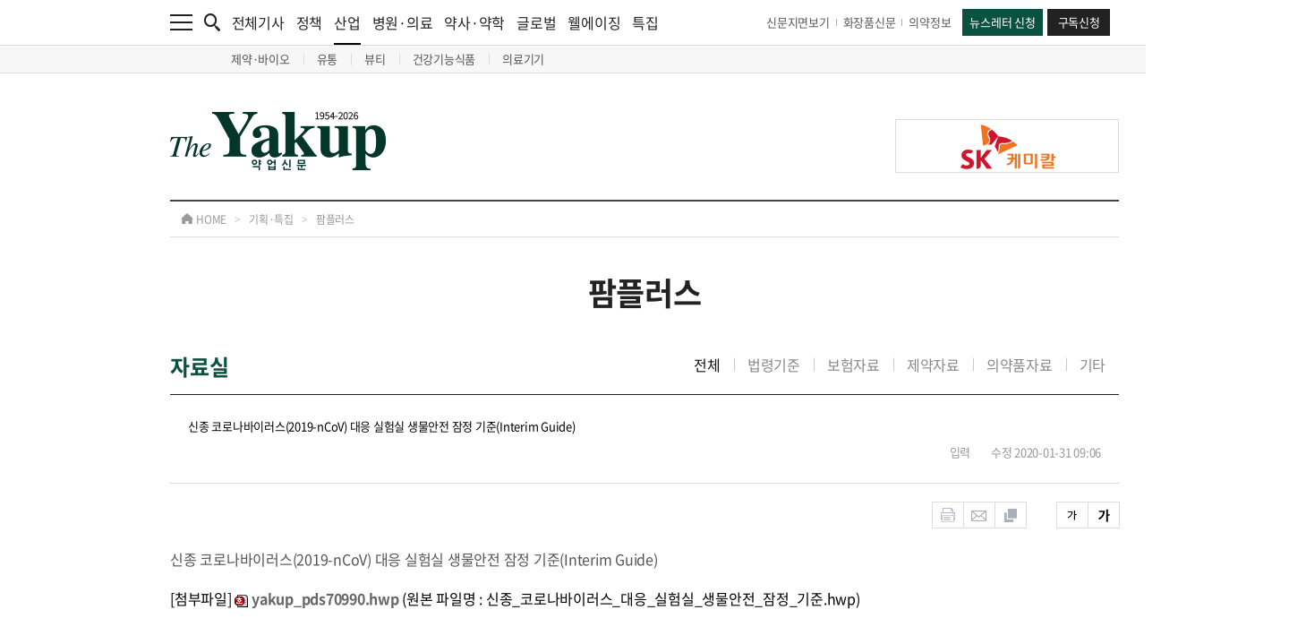

--- FILE ---
content_type: text/html; charset=UTF-8
request_url: https://www.yakup.com/plan/plan_sub04.html?mode=view&cat=dataroom&cat2=&nid=70990&num_start=0
body_size: 15657
content:
<!DOCTYPE html PUBLIC "-//W3C//DTD XHTML 1.0 Transitional//EN" "http://www.w3.org/TR/xhtml1/DTD/xhtml1-transitional.dtd">
<html xmlns="http://www.w3.org/1999/xhtml" lang="ko" xml:lang="ko">
<head>
<title>약업닷컴 - 보건의약계를 대표하는 전문신문 - 약사, 의사, 제약사 - 약업신문</title>
<meta http-equiv="content-type" content="text/html; charset=utf-8" />
<meta http-equiv="X-UA-Compatible" content="IE=edge,chrome=1" />

<meta http-equiv="Expires" content="Mon, 06 Jan 1990 00:00:01 GMT">
<meta http-equiv="Expires" content="-1">
<meta http-equiv="Pragma" content="no-cache">
<meta http-equiv="Cache-Control" content="no-cache">

<meta name="title" content="약업닷컴 - 보건의약계를 대표하는 전문신문 - 약사, 의사, 제약사 - 약업신문" />
<meta name="description" content="약업닷컴 - 보건의약계를 대표하는 전문신문 - 약사, 의사, 제약사 - 약업신문" />
<meta name="keywords" content="" />
<meta property="og:title" content="약업닷컴 - 보건의약계를 대표하는 전문신문 - 약사, 의사, 제약사 - 약업신문" />
<meta property="og:url" content="https://www.yakup.com/plan/plan_sub04.html?mode=view&cat=dataroom&cat2=&nid=70990&num_start=0" />
<meta property="og:description" content="약업닷컴 - 보건의약계를 대표하는 전문신문 - 약사, 의사, 제약사 - 약업신문" />
<meta property="og:image" content="https://www.yakup.com/images/common/yakup.jpg" />
<link rel="image_src" href="https://www.yakup.com/images/common/yakup.jpg" />

<link rel="shortcut icon" href="favicon.ico">

<link rel="stylesheet" type="text/css" href="/css/fonts.css" />
<link rel="stylesheet" type="text/css" href="/css/style.css" />
<link rel="stylesheet" type="text/css" href="/css/swiper.css" />
<link rel="stylesheet" type="text/css" href="/css/colorbox.css" />

<script src="https://ajax.googleapis.com/ajax/libs/jquery/1.11.3/jquery.min.js"></script>
<script type="text/javascript" src="/js/jquery-ui.min.js"></script>
<script type="text/javascript" src="/js/jquery.rwdImageMaps.js"></script>
<script type="text/javascript" src="/js/jquery.livequery.js"></script>
<script type="text/javascript" src="/js/jquery.cookie.js"></script>
<script type="text/javascript" src="/js/jquery.autosize.min.js"></script>
<script type="text/javascript" src="/js/loadingoverlay.js"></script>
<script type="text/javascript" src="/js/swiper.js"></script>
<script type="text/javascript" src="/js/jquery.colorbox.js"></script>
<script type="text/javascript" src="/js/common.js"></script>
<script type="text/javascript" src="/js/font_size.js"></script>
<script type="text/javascript" src="/js/printThis.js"></script>

<!-- Google tag (gtag.js) -->
<script async src="https://www.googletagmanager.com/gtag/js?id=G-EN4Y5FF8H8"></script>
<script>
  window.dataLayer = window.dataLayer || [];
  function gtag(){dataLayer.push(arguments);}
  gtag('js', new Date());
  gtag('config', 'G-EN4Y5FF8H8');
</script>

</head>
<body>

<div id="wrap">

	<!-- <div id="ad_wing_banner_con" style="display:none;"> -->
	<div id="ad_wing_banner_con" class="sub" style="block">
		<!-- // 왼쪽 날개 배너 -->
		<div class="left_banner tmp">
					</div>
		<!-- // 왼쪽 날개 배너 끝 -->

		<!-- // 오른쪽 날개 배너 -->
		<div class="right_banner">
			
					<div class="right_banner_con">
						<div class="swiper-container border right_slide03">
							<div class="swiper-wrapper">
				
								<div class="swiper-slide" data-swiper-autoplay="4000">
									<a href="javascript:clickBanner('435');" style="background-image:url('https://www.yakup.com/data/banner/1759191073_435.jpg');"></a>
								</div>
					
							</div>
		
							<div class="control_con">
								<div class="swiper-pagination"></div>
							</div>
						</div>
					</div>
				
					<div class="right_banner_con">
						<div class="swiper-container border right_slide04">
							<div class="swiper-wrapper">
				
								<div class="swiper-slide" data-swiper-autoplay="4000">
									<a href="javascript:clickBanner('386');" style="background-image:url('https://www.yakup.com/data/banner/1741738880_386.png');"></a>
								</div>
					
							</div>
		
							<div class="control_con">
								<div class="swiper-pagination"></div>
							</div>
						</div>
					</div>
						</div>
		<!-- // 오른쪽 날개 배너 끝 -->
	</div>

	<div id="header" class="tmp">
		<div class="top_menu">
			<div class="contents_con cf">
				<div class="left_con cf">
					<div class="menu_btn">
						<a href="javascript:nav_event();">
							<img src="/img/main/menu.png" alt="메뉴" class="fx"/>
						</a>
					</div>
				
					<div class="search_btn">
						<a href="javascript:search_event();">
							<img src="/img/main/search.png" alt="검색" class="fx"/>
						</a>
					</div>
				
					<div class="news_list_con">
						<ul>
							<li>
								<a href="/news/index.html">전체기사</a>
							</li>
							<li>
								<a href="/news/index.html?cat=11">정책</a>
							</li>
							<li class="has_nav">
								<a href="/news/index.html?cat=12">산업<div class="bar"></div></a>
								<div class="sub_nav sub_nav01">
									<ul>
																				<li>
											<a href="/news/index.html?cat=12&amp;cat2=121">
												제약&middot;바이오											</a>
										</li>
																				<li>
											<a href="/news/index.html?cat=12&amp;cat2=125">
												유통											</a>
										</li>
																				<li>
											<a href="/news/index.html?cat=12&amp;cat2=122">
												뷰티											</a>
										</li>
																				<li>
											<a href="/news/health.html">
												건강기능식품											</a>
										</li>
																				<li>
											<a href="/news/index.html?cat=12&amp;cat2=124">
												의료기기											</a>
										</li>
																			</ul>
								</div>
							</li>
							<li>
								<a href="/news/index.html?cat=13">병원·의료</a>
							</li>
							<li>
								<a href="/news/index.html?cat=17">약사·약학</a>
							</li>
							<li>
								<a href="/news/index.html?cat=16">글로벌</a>
							</li>
							<li>
								<a href="/news/index.html?cat=18">웰에이징</a>
							</li>
							<li>
								<a href="/news/index.html?cat=plan">특집</a>
							</li>
						</ul>
					</div>	
				</div>
				
				<div class="right_con cf">
					<div class="link_con">
						<ul>
							<li>
								<a href="/archive/index.html">신문지면보기</a>
							</li>
							<li>
								<a href="https://www.beautynury.com/" target="_blank">화장품신문</a>
							</li>
							<li>
								<a href="/archive/?cat=2">의약정보</a>
							</li>
						</ul>
					</div>
				
					<div class="btn_con">
						<ul>
							<li>
								<a href="/helpdesk/index.html?cat=50">뉴스레터 신청</a>
							</li>
							<li>
																<a href="/info/index.html?cat=70">구독신청</a>
															</li>
						</ul>
					</div>
				</div>
			</div>
		</div>

		<div class="nav_bg" onclick="close_event01();"></div>
		<div class="nav">
			<div class="contents_con">
				<ul>
					<li>
						<div class="list_con">
							<ul>
								<li class="title">
									<a href="javascript:;">뉴스</a>
								</li>
								<li>
									<a href="/news/index.html">전체기사</a>
								</li>
								<li>
									<a href="/news/index.html?cat=11">정책</a>
								</li>
								<li class="sub_title">
									<a href="/news/index.html?cat=12">산업</a>
									<div class="sub_nav02 border_bottom_none">
										<ul>
																						<li>
												<a href="/news/index.html?cat=12&amp;cat2=121">
													제약&middot;바이오												</a>
											</li>
																						<li>
												<a href="/news/index.html?cat=12&amp;cat2=125">
													유통												</a>
											</li>
																						<li>
												<a href="/news/index.html?cat=12&amp;cat2=122">
													뷰티												</a>
											</li>
																						<li>
												<a href="/news/health.html">
													건강기능식품												</a>
											</li>
																						<li>
												<a href="/news/index.html?cat=12&amp;cat2=124">
													의료기기												</a>
											</li>
																					</ul>
									</div>
								</li>
								<li>
									<a href="/news/index.html?cat=13">병원 · 의료</a>
								</li>
								<li>
									<a href="/news/index.html?cat=17">약사 · 약학</a>
								</li>
								<li>
									<a href="/news/index.html?cat=16">글로벌</a>
								</li>
								<li>
									<a href="/news/index.html?cat=18">웰에이징</a>
								</li>
								<li class="title border border_top">
									<a href="/news/index.html?cat=interview">인터뷰</a>
								</li>
								<li class="title border">
									<a href="/news/index.html?cat=meet">PEOPLE</a>
								</li>
							</ul>
						</div>
					</li>
					<li>
						<div class="list_con">
							<ul>
								<li class="title">
									<a href="javascript:;">특집 · 이슈기획</a>
								</li>
								<li>
									<a href="/news/index.html?cat=plan">특집</a>
								</li>
								<li>
									<a href="/plan/plan_sub03.html">이슈기획</a>
								</li>
								<li>
									<a href="/plan/plan_sub04.html">팜플러스</a>
								</li>
								<li>
									<a href="/opinion/index.html">오피니언</a>
								</li>
								<li>
									<a href="/pharmplus/index.html?cat=48">컬쳐 · 클래시그널</a>
								</li>
								<li class="sub_title">
									<a href="/plan/plan_sub06.html">Yakup-specials</a>
									<div class="sub_nav02">
										<ul>
											<li>
												<a href="/archive/?cat=2">DI 의약정보</a><!--/plan/plan_sub01.html-->
											</li>
											<li>
												<a href="/archive/?cat=3">올바른 약 이야기</a>
											</li>
											<li>
												<a href="/archive/?cat=4">올바른 건강기능식품 활용가이드</a>
											</li>
										</ul>
									</div>
								</li>
								<li class="title border">
									<a href="/product/product_sub01.html">신제품소개</a>
								</li>
								<li class="title border height_40">
									<a href="/photo/photo_sub01.html">포토</a>
								</li>
								<li class="title border">
									<a href="/news/index.html?cat=plan&cat2=588">그땐 그랬지</a>
								</li>
							</ul>
						</div>
					</li>
					<li>
						<div class="list_con">
							<ul>
								<li class="title">
									<a href="javascript:;">서비스</a>
								</li>
								<li>
									<a href="/premium/">북몰 · 컨텐츠몰</a>
								</li>
								<li>
									<a href="/helpdesk/index.html?cat=50">뉴스레터 신청</a>
								</li>
								<li class="border_bottom">
									<a href="/info/index.html?cat=70">구독신청</a>
								</li>
							</ul>
						</div>
					</li>
					<li>
						<div class="list_con">
							<ul>
								<li class="title">
									<a href="javascript:;">마이페이지</a>
								</li>
								<li>
									<a href="/mypage/index.html?cat=40">스크랩 관리</a>
								</li>
								<li>
									<a href="/mypage/index.html?cat=50">구독정보</a>
								</li>
								<li class="border_bottom">
									<a href="/helpdesk/index.html?cat=30">e-mail 문의</a>
								</li>
							</ul>
						</div>
					</li>
					<li>
						<div class="list_con">
							<ul>
								<li class="title height_40">
									<a href="javascript:;">회사소개</a>
								</li>
								<li>
									<a href="/company/company_sub01.html">회사개요</a>
								</li>
								<li>
									<a href="/company/company_sub02.html">연혁</a>
								</li>
								<li>
									<a href="/company/company_sub03.html">조직도</a>
								</li>
								<li>
									<a href="/company/company_sub04.html">Contact us</a>
								</li>
								<li class="title border border_top">
									<a href="/company/index.html?cat=60">광고제휴문의</a>
								</li>
																<li class="title border">
									<a href="/member/login.html">회원서비스</a>
								</li>
															</ul>
						</div>
					</li>
				</ul>
			</div>
		</div>

		<div class="search_bg" onclick="close_event02();"></div>
		<div class="search">
			<div class="contents_con">
				<form name="csearch_fm" method="get" action="/search/index.html">
					<div class="input_con">
						<input type="text" class="input" name="csearch_word" id="csearch_word" placeholder="검색어를 입력해주세요." />
						<input type="submit" class="submit" value="검색"/>
					</div>

					<div class="close_btn">
						<a href="javascript:search_close_event();">
							<img src="/img/main/search_close.png" alt="검색창 닫기" />
						</a>
					</div>

					
					<div class="search_list">
						<div class="title_con">
							<span>실시간 인기검색어</span>
						</div>

						<div class="list_con">
							<ul>
								
								<li>
									<a href="/search/index.html?csearch_word=%EC%A0%A0%ED%81%90%EB%A6%AD%EC%8A%A4">
										<font class="tag">#</font> 젠큐릭스
									</a>
								</li>
				
								<li>
									<a href="/search/index.html?csearch_word=%EB%B0%95%EC%85%80%EB%B0%94%EC%9D%B4%EC%98%A4">
										<font class="tag">#</font> 박셀바이오
									</a>
								</li>
				
								<li>
									<a href="/search/index.html?csearch_word=%ED%93%A8%EC%B3%90%EC%BC%90">
										<font class="tag">#</font> 퓨쳐켐
									</a>
								</li>
				
							</ul>
						</div>
					</div>
					</form>
			</div>
		</div>

		<div class="contents_con">
			<div class="logo_con">
				<div class="contents_con">
					<table cellpadding="0" cellspacing="0">
						<tbody>
							<tr>
								<td align="left" class="logo_td">
									<a href="/index.html">
										<img src="/img/main/logo_new.png" alt="약업신문 로고" class="fx"/>
									</a>
								</td>
								<td align="left" class="banner_td">
									
					<a href="javascript:clickBanner('82');" class="border" style="background-image:url('https://www.yakup.com/data/banner/1649919227_.png');"></a>
												</td>
							</tr>
						</tbody>
					</table>
				</div>
			</div>
		</div>
	</div>	<style>
		.plan_list_con > .contents_con > .list_con > .info_con > .title_con > .people_nav {float:right;}
		.plan_list_con > .contents_con > .list_con > .info_con > .title_con > .people_nav > ul > li {float:left; position:relative;}
		.plan_list_con > .contents_con > .list_con > .info_con > .title_con > .people_nav > ul > li:before {content:''; display:block; position:absolute; top:50%; left:0; transform:translateY(-50%); width:1px; height:15px; background-color:#cccccc;}
		.plan_list_con > .contents_con > .list_con > .info_con > .title_con > .people_nav > ul > li:first-child:before {display:none;}
		.plan_list_con > .contents_con > .list_con > .info_con > .title_con > .people_nav > ul > li > a {padding:0 15px; font-size:16px; color:#888888; line-height:28px; text-align:center;}
		.plan_list_con > .contents_con > .list_con > .info_con > .title_con > .people_nav > ul > li.on > a {color:#141414;}
		
		.view_con > .contents_con > .title_con > .people_nav {float:right;}
		.view_con > .contents_con > .title_con > .people_nav > ul > li {float:left; position:relative;}
		.view_con > .contents_con > .title_con > .people_nav > ul > li:before {content:''; display:block; position:absolute; top:50%; left:0; transform:translateY(-50%); width:1px; height:15px; background-color:#cccccc;}
		.view_con > .contents_con > .title_con > .people_nav > ul > li:first-child:before {display:none;}
		.view_con > .contents_con > .title_con > .people_nav > ul > li > a {padding:0 15px; font-size:16px; color:#888888; line-height:28px; text-align:center;}
		.view_con > .contents_con > .title_con > .people_nav > ul > li.on > a {color:#141414;}
	</style>

	<div id="container">
		<div id="sub_con">
						<!--
			news
			plan
			service
			photo
			company
			product
			medical
			member
			mypage
			-->

						
			<div class="route_con">
				<div class="contents_con">
					<ul>
						<li class="home">
							<a href="/index.html">
								<img src="/img/sub/sub_route_icon.png" alt="경로 홈 아이콘" /> HOME
							</a>
						</li>
						<li class="icon">
							<span>&gt;</span>
						</li>
						<li class="title">
							<a href="javascript:;">
								기획·특집							</a>
						</li>
						<li class="icon">
							<span>&gt;</span>
						</li>
						<li class="sub_title">
							<a href="">
								팜플러스							</a>
						</li>
					</ul>
				</div>
			</div>
			<div class="contents_con">
				<div class="title_con">
					<span>
						팜플러스					</span>
				</div>

				<div class="contents_con">
	
	<script type="text/javascript" src="/js/sns_send.js"></script>
	<script type="text/javascript" src="/js/font_size.js"></script>

					<div class="plan_view_con">
						<div class="contents_con">
							<div class="view_con">
								<div class="contents_con">
									<div class="title_con cf">
										<span class="title">
											자료실
										</span>
										
										<div class="people_nav">
											<ul>
												<li class="on"><a href="/plan/plan_sub04.html?cat=dataroom&cat2=">전체</a></li>
												
				<li class=""><a href="/plan/plan_sub04.html?cat=dataroom&cat2=1">법령기준</a></li>
			
				<li class=""><a href="/plan/plan_sub04.html?cat=dataroom&cat2=2">보험자료</a></li>
			
				<li class=""><a href="/plan/plan_sub04.html?cat=dataroom&cat2=3">제약자료</a></li>
			
				<li class=""><a href="/plan/plan_sub04.html?cat=dataroom&cat2=4">의약품자료</a></li>
			
				<li class=""><a href="/plan/plan_sub04.html?cat=dataroom&cat2=5">기타</a></li>
			
											</ul>
										</div>
											</div>
									
									<div class="top_con">
										<div class="title_con">
											<span>
												신종 코로나바이러스(2019-nCoV) 대응 실험실 생물안전 잠정 기준(Interim Guide)																							</span>
										</div>
									
										<div class="info_con cf">
											<!--
											<div class="name_con">
												<span class="name">이승덕</span>
												<span>
													<a href="#">
														aaaaaa@aaaaadddddd.com <img src="/img/news/plus.png" alt="플러스 아이콘" />
													</a>
												</span>
											</div>
											-->
									
											<div class="date_con">
												<span>입력 </span>
												<span>수정 2020-01-31 09:06</span>
											</div>
										</div>
									</div>
									
									<div class="text_article_con">
										<div class="option_con">
											<div class="option cf">
												<a href="javascript:print_popup_event();"><img src="/img/news/news_icon01.png" alt="인쇄하기" /></a>
												<a href="javascript:email_popup_event();"><img src="/img/news/news_icon02.png" alt="메일로 보내기" /></a>
												<a href="javascript:scrap_popup_event();"><img src="/img/news/news_icon03.png" alt="스크랩하기" /></a>
											</div>
										
											<div class="option cf">
												<a href="javascript:;" id="smaller_btn"><img src="/img/news/news_icon04.png" alt="작게보기" /></a>
												<a href="javascript:;" id="larger_btn"><img src="/img/news/news_icon05.png" alt="크게보기" /></a>
											</div>
										</div>
										<div class="text_con">
											<span>
												신종 코로나바이러스(2019-nCoV) 대응 실험실 생물안전 잠정 기준(Interim Guide)											</span>
										</div>
										
										<p class="dtitle tp_15">[첨부파일] <strong><img src='http://www.yakup.com/images/pds/icon_hwp.gif' border=0 align=absmiddle> <a href="/download.html?mid=70990">yakup_pds70990.hwp</a></strong> (원본 파일명 : 신종_코로나바이러스_대응_실험실_생물안전_잠정_기준.hwp)</p>
									</div>
								</div>
							</div>
							
									<script type="text/javascript">
			function textLimiter(field, tno, maxlimit) {
				if (field.value.length > maxlimit) {
					alert('제한된 글자수'+maxlimit+'자를 초과하였습니다.');
					field.value = field.value.substring(0, maxlimit);
					field.focus();
				} else {
					var tlength = field.value.length;
					$("#comment_length"+tno).html(tlength);
				}
			}
			
			// 댓글 저장
			function comment_add() {
				var frm = document.comment_frm;
				
				var ctot = 0;
				var cmcat = '6';
				var nid = $("#nid").val();
				var cname = $("#user_name").val();
				var cpass = $("#user_pass").val();
				var cmemo = $("#comment_contents").val();
				//var reicon = $("input[name='reicon']:checked=checked").val();
				
				// 값체크
				if( !cname || !input_space_check(cname) || cname == "닉네임" ) {
					alert("[닉네임]을 입력해 주세요");					
					frm.user_name.focus();
					//frm.user_name.select();
				
				} else if( !cpass || !input_space_check(cpass) || cpass == "비밀번호" ) {
					alert("[비밀번호]를 입력해 주세요");					
					frm.user_pass.focus();
					//frm.user_pass.select();
				
				} else if( !cmemo || !input_space_check(cmemo) || cmemo == "명예훼손, 개인정보 유출, 인격권 침해, 허위사실 유포 등은 이용약관 및 관련법률에 의해 제재를 받을 수 있습니다. 건전한 댓글문화 정착을 위해 이용에 주의를 부탁드립니다." ) {
					alert("[댓글내용]을 입력해 주세요");					
					frm.comment_contents.focus();
					//frm.comment_contents.select();
						
				} else {
					// 값변환
					//cname = encodeURIComponent(cname);
					//cpass = encodeURIComponent(cpass);
					//cmemo = encodeURIComponent(cmemo);
					
					$.post("/news/comment/comment_add.php", {"nid":nid, "cmcat":cmcat, "cname":cname, "cpass":cpass, "cmemo":cmemo}, function(data, textStatus) {
						if(ctot == 0) $("#comment_list").html("");
						$("#comment_list").prepend(data);	
						console.log(data);
						console.log(textStatus);
					});
										
					// 초기화
					var cname = $("#user_name").val("닉네임");
					var cpass = $("#user_pass").val("비밀번호");
					var cmemo = $("#comment_contents").val("명예훼손, 개인정보 유출, 인격권 침해, 허위사실 유포 등은 이용약관 및 관련법률에 의해 제재를 받을 수 있습니다. 건전한 댓글문화 정착을 위해 이용에 주의를 부탁드립니다.");
					//var reicon = $("input[name='reicon']:checked=checked").val(1);
					
					alert('댓글을 등록했습니다.');
					
					// 댓글 총수 변환
					comment_tot(nid, '6');
				}
				return false;
			}
			
			// 댓글 수정
			function comment_modify(nid, rtype) {
				var nid = $("#mod_nid").val();
				var cname = $("#mod_user_name").val();
				var cpass = $("#mod_user_pass").val();
				var cmemo = $("#mod_comment_contents").val();
				//var reicon = $("input[name='mod_reicon']:checked=checked").val();
				
				var tmp_cname = cname;
				var tmp_cmemo = cmemo;
				
				// 값체크
				if( !cname || !input_space_check(cname) || cname == "닉네임" ) {
					alert("[닉네임]을 입력해 주세요");					
					$("#mod_user_name").focus();
					$("#mod_user_name").select();
				
				} else if( !cpass || !input_space_check(cpass) || cpass == "비밀번호" ) {
					alert("[비밀번호]를 입력해 주세요");					
					$("#mod_user_pass").focus();
					$("#mod_user_pass").select();
				
				} else if( !cmemo || !input_space_check(cmemo) || cmemo == "명예훼손, 개인정보 유출, 인격권 침해, 허위사실 유포 등은 이용약관 및 관련법률에 의해 제재를 받을 수 있습니다. 건전한 댓글문화 정착을 위해 이용에 주의를 부탁드립니다." ) {
					alert("[댓글내용]을 입력해 주세요");					
					$("#mod_comment_contents").focus();
					$("#mod_comment_contents").select();
						
				} else {
					// 값변환
					//cname = encodeURIComponent(cname);
					//cpass = encodeURIComponent(cpass);
					//cmemo = encodeURIComponent(cmemo);
					
					$.post("/news/comment/comment_modify_ok_ajax.php", {"nid":nid, "rtype":rtype, "cname":cname, "cpass":cpass, "cmemo":cmemo}, function(data, textStatus) {
						if(data != "none") {
							if(rtype == "delete") {
								// 삭제
								$("#comment_mod_n"+nid).remove();
								$("#comment_n"+nid).remove();
							} else {
								// 수정
								$("#comment_mod_n"+nid).hide();
								$("#comment_n"+nid).show();														
								$("#comment_n"+nid).html(data);
							}
							
						} else {
							alert("[비밀번호]가 일치 하지 않습니다.\n\n[비밀번호] 확인 후 다시 시도해 주세요.");
							$("#mod_user_name").val(tmp_cname);
							$("#mod_comment_contents").val(tmp_cmemo);
							$("#mod_user_pass").focus();
							$("#mod_user_pass").select();
						}					
					});
					
					// 댓글 총수 변환
					comment_tot($("#nid").val(), '6');
				}
			}
			
			// 수정폼
			function comment_mod_form(fname, mtype, rtype, nid, rdate) {
				// 초기작업
				// 모든 수정폼 숨기고 뷰폼 보이기
				$(".comment_mode_nall").hide();
				$(".comment_mode_nall").html("");
				$(".comment_nall").show();
				
				// 해당폼 보이기
				$("#comment_n"+nid).show();
				
				$.get(fname, {"nid":nid, "mtype":mtype, "rtype":rtype, "rdate":rdate}, function(data, textStatus) {
					if(data != "none") {
						$("#comment_n"+nid).hide();
						$("#comment_mod_n"+nid).show();	
						$("#comment_mod_n"+nid).html(data);						
					}
				});
			}
			
			// 수정 & 삭제 취소
			function comment_modify_cancel(nid) {
				$("#comment_mod_n"+nid).hide();	
				$("#comment_n"+nid).show();
			}
			
			// 댓글 수
			function comment_tot(nid, cmcat) {
				$.get("/news/comment/comment_tot.php", {"nid":nid, "cmcat":cmcat}, function(data, textStatus) {
					$("#comment_tot").text(data);
				});
			}

			// 댓글 - 추천/반대/신고 - ajax
			function comment_recommend_bad(fname, mtype, rtype, nid) {
				if(rtype == "inf")  var type_name = mtype+"_comment_inf_"+nid;
				else var type_name = mtype+"_comment_"+nid;
				
				if($.cookie(type_name) == "yes") {
					if(rtype == "inf") alert("이미 [신고] 되었습니다.\n\n감사합니다.");
					else  alert("이미 투표에 참여하셨습니다.\n\n감사합니다.");
				
				} else {
					// 쿠키설정
					$.cookie(type_name, "yes", {expires:7});
				
					$.get(fname, {"rtype":rtype, "nid":nid}, function(data, textStatus) {
						if(data > 0) {
							if(rtype == "inf") {
								// 신고
								//$("#comment_inf"+nid).html(data);
							
							} else if(rtype == "bad") {					
								// 반대 
								$("#comment_bad"+nid).html(data);
								
							} else {
								// 추천
								$("#comment_recommend"+nid).html(data);
							}
						}
					});
					
					if(rtype == "inf") alert("댓글이 [신고] 되었습니다.\n\n검토 후 [운영원칙]에 따라 조치하겠습니다.");
					else alert("투표에 참여해 주셔서 감사합니다.");
				}
			}
			
			/////////////////////////////////////////////////////////////////////
			/////////////////////////////////////////////////////////////////////
			// 대댓글 리스트 출력
			function recomment_view(nid) {
				var onoff = $("#recomment_n"+nid).val();
				
				if(onoff == "on") {
					$("#recomment_list"+nid).show();
					$("#recomment_n"+nid).val("off");
					
				} else {
					$("#recomment_list"+nid).hide();
					$("#recomment_n"+nid).val("on");
				}
			}
			
			// 대댓글 저장
			function recomment_add(frm_name, nid, cid) {
				var frm = eval("document."+frm_name);
				var cmcat = '6';
				
				// 값체크
				if( !frm.re_user_name.value || !input_space_check(frm.re_user_name.value) || frm.re_user_name.value == "닉네임" ) {
					alert("[닉네임]을 입력해 주세요");					
					frm.re_user_name.focus();
					frm.re_user_name.select();
				
				} else if( !frm.re_user_pass.value || !input_space_check(frm.re_user_pass.value) || frm.re_user_pass.value == "비밀번호" ) {
					alert("[비밀번호]를 입력해 주세요");					
					frm.re_user_pass.focus();
					frm.re_user_pass.select();
				
				} else if( !frm.re_comment_contents.value || !input_space_check(frm.re_comment_contents.value) ) {
					alert("[댓글내용]을 입력해 주세요");					
					frm.re_comment_contents.focus();
					frm.re_comment_contents.select();
						
				} else {
					// 값변환
					//cname = encodeURIComponent(frm.re_user_name.value);
					//cpass = encodeURIComponent(frm.re_user_pass.value);
					//cmemo = encodeURIComponent(frm.re_comment_contents.value);
					
					cname = frm.re_user_name.value;
					cpass = frm.re_user_pass.value;
					cmemo = frm.re_comment_contents.value;
					
					$.post("/news/comment/re_comment_add.php", {"nid":nid, "cid":cid, "cname":cname, "cpass":cpass, "cmemo":cmemo, "cmcat":cmcat}, function(data, textStatus) {
						$("#recomment_data_list"+cid).prepend(data);
						$("#recomment_data_list"+cid).addClass("tp_5");					
					});
										
					// 초기화
					frm.re_user_name.value = "닉네임";
					frm.re_user_pass.value = "비밀번호";
					frm.re_comment_contents.value = "";
					
					// 댓글 총수 변환
					re_comment_tot(cid);
				}
			}
				
			// 대댓글 수정
			function recomment_modify(frm_name, nid, cid, rtype) {
				var frm = eval("document."+frm_name);
				
				// 값체크
				if( !frm.re_user_name.value || !input_space_check(frm.re_user_name.value) || frm.re_user_name.value == "닉네임" ) {
					alert("[닉네임]을 입력해 주세요");					
					frm.re_user_name.focus();
					frm.re_user_name.select();
				
				} else if( !frm.re_user_pass.value || !input_space_check(frm.re_user_pass.value) || frm.re_user_pass.value == "비밀번호" ) {
					alert("[비밀번호]를 입력해 주세요");					
					frm.re_user_pass.focus();
					frm.re_user_pass.select();
				
				} else if( !frm.re_comment_contents.value || !input_space_check(frm.re_comment_contents.value) ) {
					alert("[댓글내용]을 입력해 주세요");					
					frm.re_comment_contents.focus();
					frm.re_comment_contents.select();
						
				} else {
					// 값변환
					//cname = encodeURIComponent(frm.re_user_name.value);
					//cpass = encodeURIComponent(frm.re_user_pass.value);
					//cmemo = encodeURIComponent(frm.re_comment_contents.value);
					
					cname = frm.re_user_name.value;
					cpass = frm.re_user_pass.value;
					cmemo = frm.re_comment_contents.value;
					
					$.post("/news/comment/re_comment_modify_ok_ajax.php", {"nid":nid, "cname":cname, "cpass":cpass, "cmemo":cmemo, "rtype":rtype}, function(data, textStatus) {
						if(data != "none") {
							if(rtype == "delete") {
								// 삭제
								$("#recomment_mod_n"+nid).remove();
								$("#recomment_data_n"+nid).remove();
							} else {
								// 수정
								$("#recomment_mod_n"+nid).hide();
								$("#recomment_data_n"+nid).show();														
								$("#recomment_data_n"+nid).html(data);
							}
							
						} else {
							alert("[비밀번호]가 일치 하지 않습니다.\n\n[비밀번호] 확인 후 다시 시도해 주세요.");
							frm.re_user_name.value = frm.re_user_name.value;
							frm.re_comment_contents.value = frm.re_comment_contents.value;
							frm.re_user_pass.focus();
							frm.re_user_pass.select();
						}				
					});
					
					// 댓글 총수 변환
					re_comment_tot(cid);
				}
			}
			
			// 수정폼
			function recomment_mod_form(fname, mtype, rtype, nid, rdate) {
				// 초기작업
				// 모든 수정폼 숨기고 뷰폼 보이기
				$(".recomment_mode_nall").hide();
				$(".recomment_mode_nall").html("");
				$(".recomment_nall").show();
				
				// 해당폼 보이기
				$("#recomment_data_n"+nid).show();
				
				$.get(fname, {"nid":nid, "mtype":mtype, "rtype":rtype, "rdate":rdate}, function(data, textStatus) {
					if(data != "none") {
						$("#recomment_data_n"+nid).hide();
						$("#recomment_mod_n"+nid).show();	
						$("#recomment_mod_n"+nid).html(data);						
					}
				});
			}
			
			// 수정 & 삭제 취소
			function recomment_modify_cancel(nid) {
				$("#recomment_mod_n"+nid).hide();	
				$("#recomment_data_n"+nid).show();
			}
			
			// 대댓글 수
			function re_comment_tot(cid) {
				$.get("/news/comment/re_comment_tot.php", {"cid":cid}, function(data, textStatus) {
					$("#recomment_tot"+cid).text(data);
				});
			}
			
			// 댓글 리스트 숨기기/보기
			function comment_list_hide() {
				var togle = $("#cview_togle").val();
				
				if(togle == 1) {
					$("#cview_togle").val("0");
					$("#comment_list").hide();
					$("#comment_list_none").show();
					$("#comment_view_btn").html("펼치기 <img src=\"/images/btn/btn_show.gif\" alt=\"\" class=\"itop\" />");
				} else {
					$("#cview_togle").val("1");
					$("#comment_list_none").hide();
					$("#comment_list").show();
					$("#comment_view_btn").html("숨기기 <img src=\"/images/btn/btn_hide.gif\" alt=\"\" class=\"itop\" />")
				}
			}
		</script>		<!-- replyBox -->
		<a name="comment_box"></a>
		<div class="replyBox tp_30">
			<!--<p class="p_float1"><em><strong class="em3">[포인트지급안내]</strong> 로그인후 독자의견을 남겨주시면 포인트를 지급해 드립니다.</em> <span><a href="#"><img src="/images/btn/btn_point1.gif" alt="포인트안내" /></a></span></p>-->
			
<!--				
		<div class="infoBox1" style="width:94%;margin-bottom:20px;">				
				<ul class="ulType001">
					<li><strong>선거기간 중(2018. 5. 31 ~ 6. 13) 익명 댓글 서비스 일시 중단 알림 <b style="color:darkred;"></b></strong></li>
					<li>
						- 공직선거법 제82조의6(인터넷언론사 게시판 등의 실명확인)에 따라 모든 게시물은 <b style="color:darkred;">'실명'</b>으로 등록해야 합니다. <br/>
						- 실명확인이 되지 않은 선거관련 게시물은 선관위의 요청 또는 관리자의 판단에 의해 임의로 삭제될 수 있습니다.<br/>
						- 선거기간 이후에 '익명 댓글' 서비스를 다시 이용하실 수 있습니다. 
					</li>	
					<li><strong>실명 댓글 작성은 로그인 후 이용하실 수 있습니다.</strong></li>			
					<li> <a href="https://www.yakup.com/member/login.html?url=%2Fplan%2Fplan_sub04.html%3Fmode%3Dview%26cat%3Ddataroom%26cat2%3D%26nid%3D70990%23comment_box"><img src="/images/btn/btn_login2.gif" alt="로그인" /></a> </li>
				</ul>
			</div>
-->			

			
			<div class="comment_con">
				<div class="title_con">
					<span>
						전체댓글 <font class="color" id="comment_tot">0</font>개
					</span>
				</div>

				<div class="input_con">
					<form name="comment_frm" method="post" onsubmit="return comment_add();">
						<input type="hidden" name="nid" id="nid" value="70990" />
						<div class="info_con cf">
							<div class="input_div">
								<input type="text" class="input input01" name="user_name" id="user_name" placeholder="닉네임"/>
							</div>
			
							<div class="input_div">
								<input type="text" class="input input02" name="user_pass" id="user_pass" placeholder="비밀번호(수정 또는 삭제시 필요합니다.)"/>
							</div>
						</div>

						<div class="text_con cf">
							<textarea name="comment_contents" id="comment_contents" class="textarea" placeholder="명예훼손, 개인정보 유출, 인격권 침해, 허위사실 유포 등은 이용약관 및 관련법률에 의해 제재를 받을 수 있습니다. 건전한 댓글문화 정착을 위해 이용에 주의를 부탁드립니다."></textarea>
							<input type="submit" class="com_btn" value="등록" />
						</div>
					</form>
				</div>

				<div class="comment_div">
					<ul id="comment_list">
						<div class="none_comment">
						<span>
							등록된 댓글이 없습니다.
						</span>
					</div>					</ul>
				</div>
			</div>

			<script type="text/javascript" language="javascript">
				/*
				// 댓글 답글달기
				$(document).on("click",".comment_con > .comment_div > ul > .comment > .posts_con .add_con > .reply_btn > a.reply",function(){
					if( $(this).parent().parent().parent().next().next().next(".reply_con").css("display")=="none" ){
						$(this).html("취소");
						$(this).parent().parent().parent().next().next().next(".reply_con").show();
						
						$(this).parent().next().children("a.modify").html("수정");
						$(this).parent().parent().parent().next().next(".modify_con").hide();
						
						$(this).parent().next().children("a.delete").html("삭제");
						$(this).parent().parent().parent().next(".delete_con").hide();
					}else{
						$(this).html("답글달기");
						$(this).parent().parent().parent().next().next().next(".reply_con").hide();
					}
				});
				
				// 댓글 수정
				$(document).on("click",".comment_con > .comment_div > ul > .comment > .posts_con .add_con > .modify_con > a.modify",function(){
					if( $(this).parent().parent().parent().next().next(".modify_con").css("display")=="none" ){
						$(this).html("취소");
						$(this).parent().parent().parent().next().next(".modify_con").show();
						
						$(this).parent().prev().children("a.reply").html("답글달기");
						$(this).parent().parent().parent().next().next().next(".reply_con").hide();
						
						$(this).next("a.delete").html("삭제");
						$(this).parent().parent().parent().next(".delete_con").hide();
					}else{
						$(this).html("수정");
						$(this).parent().parent().parent().next().next(".modify_con").hide();
					}
				});

				// 댓글 삭제
				$(document).on("click",".comment_con > .comment_div > ul > .comment > .posts_con .add_con > .modify_con > a.delete",function(){
					if( $(this).parent().parent().parent().next(".delete_con").css("display")=="none" ){
						$(this).html("취소");
						$(this).parent().parent().parent().next(".delete_con").show();
						
						$(this).parent().prev().children("a.reply").html("답글달기");
						$(this).parent().parent().parent().next().next().next(".reply_con").hide();
						
						$(this).prev("a.modify").html("수정");
						$(this).parent().parent().parent().next().next(".modify_con").hide();
					}else{
						$(this).html("삭제");
						$(this).parent().parent().parent().next(".delete_con").hide();
					}
				});
				*/
			</script>

						
			
		</div>
		<!-- replyBox end -->
<!--
							<div class="comment_con comment_con02">
								<div class="title_con">
									<span>
										전체댓글 <font class="color">3개</font>
									</span>
								</div>

								<div class="input_con">
									<form>
										<div class="info_con cf">
											<div class="input_div">
												<input type="text" class="input input01" placeholder="닉네임"/>
											</div>
							
											<div class="input_div">
												<input type="text" class="input input02" placeholder="비밀번호(수정 또는 삭제시 필요합니다.)"/>
											</div>
										</div>

										<div class="text_con cf">
											<textarea name="" id="" class="textarea textarea02" placeholder="명예훼손, 개인정보 유출, 인격권 침해, 허위사실 유포 등은 이용약관 및 관련법률에 의해 제재를 받을 수 있습니다. 건전한 댓글문화 정착을 위해 이용에 주의를 부탁드립니다."></textarea>
											<input type="submit" class="com_btn" value="등록" />
										</div>
									</form>
								</div>

								<div class="comment_div">
									<ul>
										<li class="normal_comment comment">
											<div class="posts_con">
												<div class="top_con cf">
													<div class="info_con">
														<span class="name">약업신문</span>
														<span class="date">2021.08.08 08:08</span>
														<a href="#" class="report_btn">신고하기</a>
													</div>
																				
													<div class="like_con cf">
														<div class="like_div like">
															<a href="javascript:;">
																<img src="/img/news/like.png" alt="좋아요" /> <span>0</span>
															</a>
														</div>
																				
														<div class="like_div dislike">
															<a href="javascript:;">
																<img src="/img/news/dislike.png" alt="싫어요" /> <span>0</span>
															</a>
														</div>
													</div>
												</div>

												<div class="comment_text_con">
													<span>
														댓글 내용이 들어갑니다. 댓글 내용이 들어갑니다. 댓글 내용이 들어갑니다. 댓글 내용이 들어갑니다. 댓글 내용이 들어갑니다. 댓글 내용이 들어갑니다. 댓글 내용이 들어갑니다. 댓글 내용이 들어갑니다. 댓글 내용이 들어갑니다. 댓글 내용이 들어갑니다. 댓글 내용이 들어갑니다.
													</span>
												</div>
							
												<div class="add_con cf">
													<div class="reply_btn">
														<a href="javascript:;" class="reply">답글달기</a>
													</div>
							
													<div class="modify_con">
														<a href="javascript:;" class="modify">수정</a>
														<a href="javascript:;" class="delete">삭제</a>
													</div>
												</div>
											</div>

											<div class="input_con delete_con">
												<form>
													<div class="info_con cf">
														<div class="input_div">
															<input type="text" class="input input01" placeholder="닉네임"/>
														</div>
										
														<div class="input_div">
															<input type="text" class="input input02" placeholder="비밀번호(수정 또는 삭제시 필요합니다.)"/>
														</div>
													</div>

													<div class="text_con cf">
														<textarea name="" id="" class="textarea" placeholder="명예훼손, 개인정보 유출, 인격권 침해, 허위사실 유포 등은 이용약관 및 관련법률에 의해 제재를 받을 수 있습니다. 건전한 댓글문화 정착을 위해 이용에 주의를 부탁드립니다."></textarea>
														<input type="submit" class="com_btn" value="삭제" />
													</div>
												</form>
											</div>

											<div class="input_con modify_con">
												<form>
													<div class="info_con cf">
														<div class="input_div">
															<input type="text" class="input input01" placeholder="닉네임"/>
														</div>
										
														<div class="input_div">
															<input type="text" class="input input02" placeholder="비밀번호(수정 또는 삭제시 필요합니다.)"/>
														</div>
													</div>

													<div class="text_con cf">
														<textarea name="" id="" class="textarea" placeholder="명예훼손, 개인정보 유출, 인격권 침해, 허위사실 유포 등은 이용약관 및 관련법률에 의해 제재를 받을 수 있습니다. 건전한 댓글문화 정착을 위해 이용에 주의를 부탁드립니다."></textarea>
														<input type="submit" class="com_btn" value="수정" />
													</div>
												</form>
											</div>

											<div class="input_con reply_con">
												<div class="reply_icon">
													<img src="/img/news/reply_icon.png" alt="답글 아이콘" />
												</div>

												<form>
													<div class="info_con cf">
														<div class="input_div">
															<input type="text" class="input input01" placeholder="닉네임"/>
														</div>
										
														<div class="input_div">
															<input type="text" class="input input02" placeholder="비밀번호(수정 또는 삭제시 필요합니다.)"/>
														</div>
													</div>

													<div class="text_con cf">
														<textarea name="" id="" class="textarea" placeholder="명예훼손, 개인정보 유출, 인격권 침해, 허위사실 유포 등은 이용약관 및 관련법률에 의해 제재를 받을 수 있습니다. 건전한 댓글문화 정착을 위해 이용에 주의를 부탁드립니다."></textarea>
														<input type="submit" class="com_btn" value="등록" />
													</div>
												</form>
											</div>
										</li>
										<li class="reply_comment comment">
											<div class="posts_con">
												<div class="reply_icon">
													<img src="/img/news/reply_icon.png" alt="답글 아이콘" />
												</div>

												<div class="top_con cf">
													<div class="info_con">
														<span class="name">약업신문</span>
														<span class="date">2021.08.08 08:08</span>
														<a href="#" class="report_btn">신고하기</a>
													</div>
																				
													<div class="like_con cf">
														<div class="like_div like">
															<a href="javascript:;">
																<img src="/img/news/like.png" alt="좋아요" /> <span>0</span>
															</a>
														</div>
																				
														<div class="like_div dislike">
															<a href="javascript:;">
																<img src="/img/news/dislike.png" alt="싫어요" /> <span>0</span>
															</a>
														</div>
													</div>
												</div>

												<div class="comment_text_con">
													<span>
														댓글 내용이 들어갑니다. 댓글 내용이 들어갑니다. 댓글 내용이 들어갑니다. 댓글 내용이 들어갑니다. 댓글 내용이 들어갑니다. 댓글 내용이 들어갑니다. 댓글 내용이 들어갑니다. 댓글 내용이 들어갑니다. 댓글 내용이 들어갑니다. 댓글 내용이 들어갑니다. 댓글 내용이 들어갑니다.
													</span>
												</div>
							
												<div class="add_con cf">
													<div class="reply_btn">
														<a href="javascript:;" class="reply">답글달기</a>
													</div>
							
													<div class="modify_con">
														<a href="javascript:;" class="modify">수정</a>
														<a href="javascript:;" class="delete">삭제</a>
													</div>
												</div>
											</div>

											<div class="input_con delete_con">
												<form>
													<div class="info_con cf">
														<div class="input_div">
															<input type="text" class="input input01" placeholder="닉네임"/>
														</div>
										
														<div class="input_div">
															<input type="text" class="input input02" placeholder="비밀번호(수정 또는 삭제시 필요합니다.)"/>
														</div>
													</div>

													<div class="text_con cf">
														<textarea name="" id="" class="textarea" placeholder="명예훼손, 개인정보 유출, 인격권 침해, 허위사실 유포 등은 이용약관 및 관련법률에 의해 제재를 받을 수 있습니다. 건전한 댓글문화 정착을 위해 이용에 주의를 부탁드립니다."></textarea>
														<input type="submit" class="com_btn" value="삭제" />
													</div>
												</form>
											</div>

											<div class="input_con modify_con">
												<form>
													<div class="info_con cf">
														<div class="input_div">
															<input type="text" class="input input01" placeholder="닉네임"/>
														</div>
										
														<div class="input_div">
															<input type="text" class="input input02" placeholder="비밀번호(수정 또는 삭제시 필요합니다.)"/>
														</div>
													</div>

													<div class="text_con cf">
														<textarea name="" id="" class="textarea" placeholder="명예훼손, 개인정보 유출, 인격권 침해, 허위사실 유포 등은 이용약관 및 관련법률에 의해 제재를 받을 수 있습니다. 건전한 댓글문화 정착을 위해 이용에 주의를 부탁드립니다."></textarea>
														<input type="submit" class="com_btn" value="수정" />
													</div>
												</form>
											</div>

											<div class="input_con reply_con">
												<div class="reply_icon">
													<img src="/img/news/reply_icon.png" alt="답글 아이콘" />
												</div>

												<form>
													<div class="info_con cf">
														<div class="input_div">
															<input type="text" class="input input01" placeholder="닉네임"/>
														</div>
										
														<div class="input_div">
															<input type="text" class="input input02" placeholder="비밀번호(수정 또는 삭제시 필요합니다.)"/>
														</div>
													</div>

													<div class="text_con cf">
														<textarea name="" id="" class="textarea" placeholder="명예훼손, 개인정보 유출, 인격권 침해, 허위사실 유포 등은 이용약관 및 관련법률에 의해 제재를 받을 수 있습니다. 건전한 댓글문화 정착을 위해 이용에 주의를 부탁드립니다."></textarea>
														<input type="submit" class="com_btn" value="등록" />
													</div>
												</form>
											</div>
										</li>
										<li class="none_comment">
											<span>
												등록된 댓글이 없습니다.
											</span>
										</li>
									</ul>
								</div>
							</div>

							<div class="plan_view_btn_con">
								<a href="/plan/plan_sub03.html">목록으로</a>
							</div>
-->
						</div>
					</div>

<!--
				<li><a href="/plan/plan_sub04.html?mode=view&nid=70990&cat=dataroom&cat2=&kind=pharmplus"><strong class="dgraycolor">기사보기</strong></a></li>
				<li style="background:#f0f0f0;"><a href="/plan/plan_sub04.html?mode=comment&nid=70990&cat=dataroom&cat2=&kind=pharmplus"><span class="dgraycolor">댓글보기</span> <span class="dredcolor">(0)</span></a></li>
-->
		
<div style="margin-top:60px; margin-bottom:20px; padding: 10px 0px;">
	<div class="floatleft">
		<script type="text/javascript">
		<!--
			google_ad_client = "ca-pub-8805577398876789";
			/* 약업_뷰페이지하단_1 */
			google_ad_slot = "6631142089";
			google_ad_width = 300;
			google_ad_height = 250;
			//google_language = 'ko';
		//-->
		</script>
		<script type="text/javascript" src="http://pagead2.googlesyndication.com/pagead/show_ads.js"></script>
	</div>
	<div class="floatright">
		<script type="text/javascript">
		<!--
			google_ad_client = "ca-pub-8805577398876789";
			/* 약업_뷰페이지하단_2 */
			google_ad_slot = "3580148215";
			google_ad_width = 300;
			google_ad_height = 250;
			//google_language = 'ko';
		//-->
		</script>
		<script type="text/javascript" src="http://pagead2.googlesyndication.com/pagead/show_ads.js"></script>
	</div>
</div>
<div class="clear"></div>				</div>
			</div>
		</div>
	</div>

	<div id="footer">
		<div class="top_footer">
			<div class="contents_con">
				<ul>
					<li>
						<a href="/company/company_sub01.html">회사소개</a>
					</li>
					<li>
						<a href="/terms/terms_sub01.html">뉴스제공안내</a>
					</li>
					<li>
						<a href="/terms/terms_sub02.html">광고안내</a>
					</li>
					<li>
						<a href="/terms/terms_sub03.html">회원약관</a>
					</li>
					<li>
						<a href="/terms/terms_sub04.html">저작권정책</a>
					</li>
					<li>
						<a href="/terms/terms_sub05.html">개인정보처리방침</a>
					</li>
					<li>
						<a href="/terms/terms_sub06.html">청소년보호정책</a>
					</li>
					<li>
						<a href="/terms/terms_sub07.html">이메일수집거부</a>
					</li>
				</ul>
			</div>
		</div>

		<div class="footer_info">
			<div class="contents_con">
				<table cellpadding="0" cellspacing="0">
					<tbody>
						<tr>
							<td class="logo_td" width="148">
								<img src="/img/main/footer_logo_new.png" alt="푸터 로고" class="fx"/>
							</td>
							<td class="blank_td" width="30">&nbsp;</td>
							<td width="265">
								<span>
																		서울시 서초구 서초대로 115 정다운빌딩 4층<br />
																		TEL : 02-3270-0114 <font class="bar"></font> FAX : 02-3270-0189<br />
									E-mail : webmaster@yakup.com
								</span>

								<div class="mobile_con">
									<a href="http://m.yakup.com">모바일 버전</a>
								</div>
							</td>
							<td class="blank_td" width="30">&nbsp;</td>
							<td width="271">
								<span>
									발행일 : 1954. 03. 29 <font class="bar"></font> 등록일 : 2016. 05. 02 <br />
									대표이사 : 함태원 <font class="bar"></font> 발행 · 편집인 : 함태원 <br />
									등록번호 : 서울,아04071
								</span>

								<!--
								<div class="link_con">
									<span>
										Follow Us <font class="bar"></font>
									</span>

									<a href="https://www.facebook.com/yakupnews" target="_blank"><img src="/img/main/sns_facebook.png" alt="푸터 페이스북" class="fx"/><span>약업신문 페이스북</span></a>
								</div>
								-->
							</td>
							<td class="blank_td" width="30">&nbsp;</td>
							<td>
								<span>
									사업자등록번호 : 106-81-10940 <br />
									통신사업자신고번호 : 제2022-서울서초-2586호 <br />
									청소년보호책임자 : 이종운
								</span>

								<div class="copy_con">
									<span>
										Copyright © Yakup.com All rights reserved.
									</span>
								</div>
							</td>
						</tr>
					</tbody>
				</table>
			</div>
		</div>
	</div>

		<div class="popup_bg" onclick="javascirpt:popup_cancle();"></div>
	<div class="email_popup">
		<div class="contents_con">
			<form action="" name="frmsend" id="frmsend" method="post">
				<input type="hidden" name="mode" value="send" />
				<input type="hidden" name="nid" value="70990" />
				<input type="hidden" name="fromemail"  />
				<div class="title_con">
					<img src="/img/sub/email_popup_title.png" alt="약업신문 타이틀 이미지" />
				</div>
				
				<div class="contents_con">
					<div class="title_con">
						<span>
							[]<font class="color">신종 코로나바이러스(2019-nCoV) 대응 실험실 생물안전 잠정 기준(Interim Guide)</font>
						</span>
					</div>

					<div class="text_con">
						<div class="text_div">
							<table cellpadding="0" cellspacing="0">
								<tbody>
									<tr>
										<td class="icon_td">
											<img src="/img/sub/email_popup_icon.png" alt="아이콘" />
										</td>
										<td class="title_td">
											<span>
												개인정보 수집 · 이용에 관한 사항 (필수)
											</span>
										</td>
									</tr>
									<tr>
										<td class="blank_td" height="10" colspan="2"></td>
									</tr>
									<tr>
										<td class="icon_td">
											&nbsp;
										</td>
										<td class="text_td">
											<span>
												- 개인정보 이용 목적 : 콘텐츠 발송 <br />
												- 개인정보 수집 항목 : 받는분 이메일, 보내는 분 이름, 이메일 정보<br />
												- 개인정보 보유 및 이용 기간 : 이메일 발송 후 1일내 파기
											</span>
										</td>
									</tr>
								</tbody>
							</table>
						</div>
						<div class="check_con">
							<label class="radio_label">
								<input type="radio" name="agree" checked="checked" />
								<div class="check_icon"></div>
								<span>
									위의 '개인정보 수집·이용'에 동의 합니다.
								</span>
							</label>
						</div>
					</div>

					<div class="info_con">
						<div class="input_con">
							<table cellpadding="0" cellspacing="0">
								<tbody>
									<tr>
										<td class="title_td">
											<span>
												받는 사람 이메일
											</span>
										</td>
										<td class="info_td">
											<div class="input_con">
												<textarea name="toemail" id="toemail" class="textarea"></textarea>
											</div>
											<div class="text_con">
												<span>
													* 받는 사람이 여러사람일 경우 Enter를 사용하시면 됩니다. <br />
													* (최대 5명까지 가능)
												</span>
											</div>
										</td>
									</tr>
									<tr>
										<td class="title_td">
											<span>
												보낼 메세지<br/>(선택사항)
											</span>
										</td>
										<td class="info_td">
											<div class="input_con">
												<textarea name="tomessage" id="tomessage" class="textarea"></textarea>
											</div>
										</td>
									</tr>
								</tbody>
							</table>
						</div>

						<div class="input_con">
							<table cellpadding="0" cellspacing="0">
								<tbody>
									<tr>
										<td class="title_td">
											<span>
												보내는 사람 이름
											</span>
										</td>
										<td class="info_td">
											<div class="input_con input_con02">
												<input type="text" name="fromname" class="input" />
											</div>
										</td>
									</tr>
									<tr>
										<td class="title_td">
											<span>
												보내는 사람 이메일
											</span>
										</td>
										<td class="info_td">
											<div class="input_con input_con_margin">
												<input type="text" name="fromemail1" id="fromemail1" class="input" />
												<span class="at">@</span>
												<input type="text" name="fromemail2" id="fromemail2" class="input" />
											</div>
											<div class="input_con">
												<select name="fromemail3" id="fromemail3" class="select" onChange="document.frmsend.fromemail2.value=this.value;">
													<option value="">직접입력</option>
													<option value="naver.com">naver.com</option>
													<option value="chol.com">chol.com</option>
													<option value="dreamwiz.com">dreamwiz.com</option>
													<option value="gmail.com">gmail.com</option>
													<option value="hanmail.net">hanmail.net</option>
													<option value="hanmir.com">hanmir.com</option>
													<option value="hotmail.com">hotmail.com</option>
													<option value="korea.com">korea.com</option>
													<option value="lycos.co.kr">lycos.co.kr</option>
													<option value="nate.com">nate.com</option>
													<option value="yahoo.com">yahoo.com</option>
												</select>
											</div>
										</td>
									</tr>
									<!--
									<tr>
										<td class="title_td">
											<span>
												자동입력방지
											</span>
										</td>
										<td class="info_td">
											<div class="img_con">
												
											</div>
											<div class="input_con input_con02">
												<input type="text"  class="input" />
											</div>
										</td>
									</tr>
									-->
								</tbody>
							</table>
						</div>
					</div>
				</div>

				<div class="btn_con">
					<a href="javascript:popup_cancle();" class="a_btn01">취소</a>
					<a href="javascript:send_ajax();" class="a_btn02">보내기</a>
				</div>
				
				<div class="bottom_con">
					<div class="text_con">
						<div class="text01_con">
							<span>
								Copyright © Yakup.com All rights reserved.
							</span>
						</div>
						<div class="text02_con">
							<span>
								약업신문 의 모든 컨텐츠(기사)는 저작권법의 보호를 받습니다. <br />
								무단 전재·복사·배포 등을 금지합니다.
							</span>
						</div>
					</div>
				</div>
			</form>
		</div>
	</div>

	

	<div class="scrap_popup">
		<div class="contents_con">
			<form action="" name="frmscrap" id="frmscrap" method="post">
				<input type="hidden" name="mode" value="save" />
				<input type="hidden" name="nid" value="70990" />
				<div class="title_con">
					<img src="/img/sub/email_popup_title.png" alt="약업신문 타이틀 이미지" />
				</div>
				
				<div class="contents_con">
					<div class="title_con">
						<span>
							[]<font class="color">신종 코로나바이러스(2019-nCoV) 대응 실험실 생물안전 잠정 기준(Interim Guide)</font>
						</span>
					</div>

					<div class="text_con">
						<div class="text01_con">
							<span>
								이 정보를 스크랩 하시겠습니까?
							</span>
						</div>
						<div class="text02_con">
							<span>
								스크랩한 정보는 마이페이지에서 확인 하실 수 있습니다.
							</span>
						</div>
					</div>
				</div>

				<div class="btn_con">
					<a href="javascript:popup_cancle();" class="a_btn01">취소</a>
					<a href="javascript:scrap_ajax();" class="a_btn02">스크랩하기</a>
				</div>
				
				<div class="bottom_con">
					<div class="text_con">
						<div class="text01_con">
							<span>
								Copyright © Yakup.com All rights reserved.
							</span>
						</div>
						<div class="text02_con">
							<span>
								약업신문 의 모든 컨텐츠(기사)는 저작권법의 보호를 받습니다. <br />
								무단 전재·복사·배포 등을 금지합니다.
							</span>
						</div>
					</div>
				</div>
			</form>
		</div>
	</div>

	<div class="print_popup">
		<div class="contents_con">
			<div id="print_area">
				<div class="title_con">
					<img src="/img/sub/email_popup_title.png" alt="약업신문 타이틀 이미지" />
				</div>

				<div class="contents_con">
					<div class="title_con">
						<div class="text_con">
							<div class="text01_con">
								<span>
									신종 코로나바이러스(2019-nCoV) 대응 실험실 생물안전 잠정 기준(Interim Guide)								</span>
							</div>
							<div class="text02_con">
								<span>
									1580429166								</span>
							</div>
							<div class="text03_con">
								<ul>
									<li class="info_con">
										<span>
											이승덕  기자										</span>

										<span>
											duck4775@yakup.com										</span>
									</li>
									<li class="date_con">
										<span>
											입력 										</span>

										<span>
											수정 2020-01-31 09:06										</span>
									</li>
								</ul>
							</div>
						</div>
					</div>

					<div class="article_text_con">
						<span>
							신종 코로나바이러스(2019-nCoV) 대응 실험실 생물안전 잠정 기준(Interim Guide)						</span>
					</div>
				</div>

				<div class="btn_con">
					<a href="javascript:popup_cancle();" class="a_btn01">취소</a>
					<a href="javascript:print_popup();" class="a_btn02">인쇄하기</a>
				</div>

				<div class="bottom_con">
					<div class="text_con">
						<div class="text01_con">
							<span>
								Copyright © Yakup.com All rights reserved.
							</span>
						</div>
						<div class="text02_con">
							<span>
								약업신문 의 모든 컨텐츠(기사)는 저작권법의 보호를 받습니다. <br />
								무단 전재·복사·배포 등을 금지합니다.
							</span>
						</div>
					</div>
				</div>
			</div>
		</div>
	</div>
		
</div>

<script>
	function print_popup(){
		$("#print_area").printThis({
			debug: false,               // show the iframe for debugging
			importCSS: true,            // import parent page css
			importStyle: false,         // import style tags
			printContainer: true,       // print outer container/$.selector
			loadCSS: "",                // path to additional css file - use an array [] for multiple
			pageTitle: "",              // add title to print page
			removeInline: false,        // remove inline styles from print elements
			removeInlineSelector: "*",  // custom selectors to filter inline styles. removeInline must be true
			printDelay: 333,            // variable print delay
			header: null,               // prefix to html
			footer: null,               // postfix to html
			base: false,                // preserve the BASE tag or accept a string for the URL
			formValues: true,           // preserve input/form values
			canvas: false,              // copy canvas content
			doctypeString: "",          // enter a different doctype for older markup
			removeScripts: false,       // remove script tags from print content
			copyTagClasses: false,      // copy classes from the html & body tag
			beforePrintEvent: null,     // function for printEvent in iframe
			beforePrint: null,          // function called before iframe is filled
			afterPrint: null            // function called before iframe is removed
		});
	}
</script>

<script type="text/javascript">
	// 길이가 너무 길어서 우선은 주석처리 해놨어요 나중에 다시 확인하기
	/* 윈도우 스크롤
	$(window).scroll(function () {
		// 좌,우 날개 배너 position
		if( $(document).scrollTop() > ($("#main_con").offset().top - 0) ){
			$("#ad_wing_banner_con").css("position","fixed").css("top","40px");
		}else{
			$("#ad_wing_banner_con").css("position","absolute").css("top","225px");
		}
	});
	*/

	/*
	// 헤더 메뉴 하위 메뉴의 하위 메뉴 오버시
	$("#header > .top_menu > .contents_con > .left_con > .news_list_con > ul > li.has_nav > .sub_nav > ul > li.has_nav").hover(
		function(){
			$(this).find(".sub_nav02").stop().slideDown();
		}, 
		function(){
			$(this).find(".sub_nav02").stop().slideUp();
		}
	);
	*/

	// 메뉴 클릭 시 이벤트
	function nav_event() {
		if( $("#header > .nav").css("display") == "none" ){
			$("#header > .nav").slideDown(500);
			$("#header > .nav_bg").fadeIn(500);
			$("#header > .search").slideUp(500);
		}else{
			$("#header > .nav").slideUp(500);
			$("#header > .nav_bg").fadeOut(500);
		}
	}

	// 메뉴 배경 클릭 시 메뉴 닫힘
	function close_event01() {
		$("#header > .nav").slideUp(500);
		$("#header > .nav_bg").fadeOut(500);
	}

	// 검색 클릭 시 이벤트
	function search_event() {
		if( $("#header > .search").css("display") == "none" ){
			$("#header > .search").slideDown(500);
			$("#header > .nav").slideUp(500);
			$("#header > .nav_bg").fadeOut(500);
			//$("#header > .search_bg").fadeIn(500);
		}else{
			$("#header > .search").slideUp(500);
			//$("#header > .search_bg").fadeOut(500);
		}
	}

	// 검색 배경 클릭 시 메뉴 닫힘
	//function close_event02() {
		//$("#header > .search").slideUp(500);
		//$("#header > .search_bg").fadeOut(500);
	//}

	// 검색 닫기 버튼 클릭 시 메뉴 닫힘
	function search_close_event() {
		$("#header > .search").slideUp(500);
		//$("#header > .search_bg").fadeOut(500);
	}

	$(document).ready(function(){
		// 왼쪽 배너 슬라이드01
		if($('.left_slide01 .swiper-slide').length > 1){
			var left_slide01 = new Swiper(".left_slide01", {
				slidesPerView: 'auto',
				//effect: 'fade',
				autoplay: {
					delay: 4000,
					disableOnInteraction: false,
				},
				speed: 1500,
				loop: true,
				pagination: {
				  el: ".swiper-pagination",
				  clickable: true,
				},
			});
		}

		// 왼쪽 배너 슬라이드02
		if($('.left_slide02 .swiper-slide').length > 1){
			var left_slide02 = new Swiper(".left_slide02", {
				slidesPerView: 'auto',
				//effect: 'fade',
				autoplay: {
					delay: 4000,
					disableOnInteraction: false,
				},
				speed: 1500,
				loop: true,
				pagination: {
				  el: ".swiper-pagination",
				  clickable: true,
				},
			});
		}

		// 왼쪽 배너 슬라이드03
		if($('.left_slide03 .swiper-slide').length > 1){
			var left_slide03 = new Swiper(".left_slide03", {
				slidesPerView: 'auto',
				//effect: 'fade',
				autoplay: {
					delay: 4000,
					disableOnInteraction: false,
				},
				speed: 1500,
				loop: true,
				pagination: {
				  el: ".swiper-pagination",
				  clickable: true,
				},
			});
		}

		// 왼쪽 배너 슬라이드07
		if($('.left_slide04 .swiper-slide').length > 1){
			var left_slide04 = new Swiper(".left_slide04", {
				slidesPerView: 'auto',
				//effect: 'fade',
				autoplay: {
					delay: 4000,
					disableOnInteraction: false,
				},
				speed: 1500,
				loop: true,
				pagination: {
				  el: ".swiper-pagination",
				  clickable: true,
				},
			});
		}

		// 왼쪽 배너 슬라이드08
		if($('.left_slide05 .swiper-slide').length > 1){
			var left_slide05 = new Swiper(".left_slide05", {
				slidesPerView: 'auto',
				//effect: 'fade',
				autoplay: {
					delay: 4000,
					disableOnInteraction: false,
				},
				speed: 1500,
				loop: true,
				pagination: {
				  el: ".swiper-pagination",
				  clickable: true,
				},
			});
		}

		// 오른쪽 배너 슬라이드01
		if($('.right_slide01 .swiper-slide').length > 1){
			var right_slide01 = new Swiper(".right_slide01", {
				slidesPerView: 'auto',
				//effect: 'fade',
				autoplay: {
					delay: 4000,
					disableOnInteraction: false,
				},
				speed: 1500,
				loop: true,
				pagination: {
				  el: ".swiper-pagination",
				  clickable: true,
				},
			});
		}

		// 오른쪽 배너 슬라이드02
		if($('.right_slide02 .swiper-slide').length > 1){
			var right_slide02 = new Swiper(".right_slide02", {
				slidesPerView: 'auto',
				//effect: 'fade',
				autoplay: {
					delay: 4000,
					disableOnInteraction: false,
				},
				speed: 1500,
				loop: true,
				pagination: {
				  el: ".swiper-pagination",
				  clickable: true,
				},
			});
		}

		// 오른쪽 배너 슬라이드03
		if($('.right_slide03 .swiper-slide').length > 1){
			var right_slide03 = new Swiper(".right_slide03", {
				slidesPerView: 'auto',
				//effect: 'fade',
				autoplay: {
					delay: 4000,
					disableOnInteraction: false,
				},
				speed: 1500,
				loop: true,
				pagination: {
				  el: ".swiper-pagination",
				  clickable: true,
				},
			});
		}

		// 오른쪽 배너 슬라이드04
		if($('.right_slide04 .swiper-slide').length > 1){
			var right_slide04 = new Swiper(".right_slide04", {
				slidesPerView: 'auto',
				//effect: 'fade',
				autoplay: {
					delay: 4000,
					disableOnInteraction: false,
				},
				speed: 1500,
				loop: true,
				pagination: {
				  el: ".swiper-pagination",
				  clickable: true,
				},
			});
		}

		// 뉴스 뷰 페이지 슬라이드 배너01
		if($('.news_view_banner01 .swiper-slide').length > 1){
			var news_view_banner01 = new Swiper(".news_view_banner01", {
				slidesPerView: 'auto',
				//effect: 'fade',
				autoplay: {
					delay: 4000,
					disableOnInteraction: false,
				},
				speed: 1500,
				loop: true,
				pagination: {
				  el: ".swiper-pagination",
				  clickable: true,
				},
			});
		}

		// 뉴스 뷰 페이지 슬라이드 배너02
		if($('.news_view_banner02 .swiper-slide').length > 1){
			var news_view_banner02 = new Swiper(".news_view_banner02", {
				slidesPerView: 'auto',
				//effect: 'fade',
				autoplay: {
					delay: 4000,
					disableOnInteraction: false,
				},
				speed: 1500,
				loop: true,
				pagination: {
				  el: ".swiper-pagination",
				  clickable: true,
				},
			});
		}

		// 뉴스 뷰 페이지 슬라이드 배너03
		if($('.news_view_banner03 .swiper-slide').length > 1){
			var news_view_banner03 = new Swiper(".news_view_banner03", {
				slidesPerView: 'auto',
				//effect: 'fade',
				autoplay: {
					delay: 4000,
					disableOnInteraction: false,
				},
				speed: 1500,
				loop: true,
				pagination: {
				  el: ".swiper-pagination",
				  clickable: true,
				},
			});
		}

		// 메인 슬라이드 배너
		if($('.main_slide_banner .swiper-slide').length > 1){
			var main_slide_banner = new Swiper(".main_slide_banner", {
				slidesPerView: 'auto',
				//effect: 'fade',
				autoplay: {
					delay: 20000,
					disableOnInteraction: false,
				},
				speed: 1500,
				loop: true,
				pagination: {
				  el: ".swiper-pagination",
				  clickable: true,
				},
			});
		}

		// 약업 스페셜 슬라이드03
		var special_slide03 = new Swiper(".special_slide03", {
			slidesPerView: 'auto',
			autoplay: {
				delay: 4000,
				disableOnInteraction: false,
			},
			speed: 1500,
			navigation: {
			  nextEl: ".special_slide03_next",
			  prevEl: ".special_slide03_prev",
			},
			scrollbar: {
			  el: ".swiper-scrollbar03",
			  dragSize: '102',
			  draggable: true,
			},
			observer: true,
			observeParents: true,
		});

		// 컬쳐/클래시그널 슬라이드
		if($('.classignal02_slide .swiper-slide').length > 1){
			var main_slide_banner = new Swiper(".classignal02_slide", {
				slidesPerView: 'auto',
				autoplay: {
					delay: 20000,
					disableOnInteraction: false,
				},
				speed: 1500,
				loop: true,
				pagination: {
				  el: ".classignal02_slide_pagination",
				  clickable: true,
				},
			});
		}

		// 뉴트라덱스 슬라이드 배너
		if($('.health_banner_slide .swiper-slide').length > 1){
			var health_banner_slide = new Swiper(".health_banner_slide", {
				slidesPerView: 'auto',
				//effect: 'fade',
				autoplay: {
					delay: 20000,
					disableOnInteraction: false,
				},
				speed: 1500,
				loop: true,
				pagination: {
				  el: ".swiper-pagination",
				  clickable: true,
				},
			});
		}

	});

	// 포토 컨텐츠 탭01
	$("#main_con > .contents_con > .left_con > .contents_con > .list_con > .right_con > .contents_con > .photo_con > .tab_con > ul > li").bind("click",function(){
		$("#main_con > .contents_con > .left_con > .contents_con > .list_con > .right_con > .contents_con > .photo_con > .tab_con > ul > li").each(function(){
			$(this).removeClass("on");
		});
		$(this).addClass("on");
		$("#main_con > .contents_con > .left_con > .contents_con > .list_con > .right_con > .contents_con > .photo_con > .tab_content > div").hide();
		$("#main_con > .contents_con > .left_con > .contents_con > .list_con > .right_con > .contents_con > .photo_con > .tab_content > div."+$(this).attr("val")).show();
	});

	//포토 컨텐츠 탭02_1
	$("#main_con > .contents_con > .left_con > .contents_con > .list_con > .right_con > .contents_con > .photo_con > .tab_content > .tab_con.tab01_con > .photo_tab_con > ul > li").bind("click",function(){
		$("#main_con > .contents_con > .left_con > .contents_con > .list_con > .right_con > .contents_con > .photo_con > .tab_content > .tab_con.tab01_con > .photo_tab_con > ul > li").each(function(){
			$(this).removeClass("on");
		});
		$(this).addClass("on");
		$("#main_con > .contents_con > .left_con > .contents_con > .list_con > .right_con > .contents_con > .photo_con > .tab_content > .tab_con.tab01_con > .photo_tab_content > div").hide();
		$("#main_con > .contents_con > .left_con > .contents_con > .list_con > .right_con > .contents_con > .photo_con > .tab_content > .tab_con.tab01_con > .photo_tab_content > div."+$(this).attr("val")).show();
	});

	//포토 컨텐츠 탭02_2
	$("#main_con > .contents_con > .left_con > .contents_con > .list_con > .right_con > .contents_con > .photo_con > .tab_content > .tab_con.tab02_con > .photo_tab_con > ul > li").bind("click",function(){
		$("#main_con > .contents_con > .left_con > .contents_con > .list_con > .right_con > .contents_con > .photo_con > .tab_content > .tab_con.tab02_con > .photo_tab_con > ul > li").each(function(){
			$(this).removeClass("on");
		});
		$(this).addClass("on");
		$("#main_con > .contents_con > .left_con > .contents_con > .list_con > .right_con > .contents_con > .photo_con > .tab_content > .tab_con.tab02_con > .photo_tab_content > div").hide();
		$("#main_con > .contents_con > .left_con > .contents_con > .list_con > .right_con > .contents_con > .photo_con > .tab_content > .tab_con.tab02_con > .photo_tab_content > div."+$(this).attr("val")).show();
	});

	//포토 컨텐츠 탭02_3
	$("#main_con > .contents_con > .left_con > .contents_con > .list_con > .right_con > .contents_con > .photo_con > .tab_content > .tab_con.tab03_con > .photo_tab_con > ul > li").bind("click",function(){
		$("#main_con > .contents_con > .left_con > .contents_con > .list_con > .right_con > .contents_con > .photo_con > .tab_content > .tab_con.tab03_con > .photo_tab_con > ul > li").each(function(){
			$(this).removeClass("on");
		});
		$(this).addClass("on");
		$("#main_con > .contents_con > .left_con > .contents_con > .list_con > .right_con > .contents_con > .photo_con > .tab_content > .tab_con.tab03_con > .photo_tab_content > div").hide();
		$("#main_con > .contents_con > .left_con > .contents_con > .list_con > .right_con > .contents_con > .photo_con > .tab_content > .tab_con.tab03_con > .photo_tab_content > div."+$(this).attr("val")).show();
	});

	// 라이프사이언스 탭
	$(".lifescience_con > .top_div > .tab_con > ul > li").bind("click",function(){
		$(".lifescience_con > .top_div > .tab_con > ul > li").each(function(){
			$(this).removeClass("on");
		});
		$(this).addClass("on");
		$(".lifescience_con > .tab_content > div").hide();
		$(".lifescience_con > .top_div a").hide();
		$(".lifescience_con ."+$(this).attr("val")).show();
	});

	// 특집/이슈기획 탭
	$(".specialfeature_con > .top_div > .tab_con > ul > li").bind("click",function(){
		$(".specialfeature_con > .top_div > .tab_con > ul > li").each(function(){
			$(this).removeClass("on");
		});
		$(this).addClass("on");
		$(".specialfeature_con > .top_div a").hide();
		$(".specialfeature_con > .tab_content > div").hide();
		$(".specialfeature_con ."+$(this).attr("val")).show();
	});

	// 인터뷰02 탭
	$(".interview02_con > .tab_con > .interview02_tab_con > ul > li").bind("click",function(){
		$(".interview02_con > .tab_con > .interview02_tab_con > ul > li").each(function(){
			$(this).removeClass("on");
		});
		$(this).addClass("on");
		$(".layout_right_con > .contents_con > .interview02_con > .tab_con > .interview02_tab_contents > div").hide();
		$(".layout_right_con > .contents_con > .interview02_con > .tab_con > .interview02_tab_contents > div."+$(this).attr("val")).show();
	});

	// 
	var special_slide01 = null;
	var special_slide02 = null;
	var special_slide03 = null;

	// 약업 스페셜 슬라이드02
	var special_slide02 = new Swiper(".special_slide02", {
		slidesPerView: 'auto',
		autoplay: {
			delay: 4000,
			disableOnInteraction: false,
		},
		speed: 1500,
		navigation: {
		  nextEl: ".special_slide02_next",
		  prevEl: ".special_slide02_prev",
		},
		scrollbar: {
		  el: ".swiper-scrollbar02",
		  dragSize: '102',
		  draggable: true,
		},
		observer: true,
		observeParents: true,
	});

	// 약업 스페셜 탭
	$("#main_con > .special_con > .contents_con > .left_con > .tab_con > ul > li").bind("click",function(){
		$("#main_con > .special_con > .contents_con > .left_con > .tab_con > ul > li").each(function(){
			$(this).removeClass("on");
		});
		$(this).addClass("on");
		$("#main_con > .special_con > .contents_con > .right_con > .tab_content > div").hide();
		$("#main_con > .special_con > .contents_con > .right_con > .tab_content > div."+$(this).attr("val")).show();

		// 
		if (special_slide01) {
			special_slide01.destroy();
		}
		if (special_slide02) {
			special_slide02.destroy();
		}
		if (special_slide03) {
			special_slide03.destroy();
		}

		if( $(this).attr("val") == "special_tab01_con" ){
			// 약업 스페셜 슬라이드01
			var special_slide01 = new Swiper(".special_slide01", {
				slidesPerView: 'auto',
				autoplay: {
					delay: 4000,
					disableOnInteraction: false,
				},
				speed: 1500,
				navigation: {
				  nextEl: ".special_slide01_next",
				  prevEl: ".special_slide01_prev",
				},
				scrollbar: {
				  el: ".swiper-scrollbar01",
				  dragSize: '102',
				  draggable: true,
				},
				observer: true,
				observeParents: true,
			});
		}
		else if( $(this).attr("val") == "special_tab02_con" ){
			// 약업 스페셜 슬라이드02
			var special_slide02 = new Swiper(".special_slide02", {
				slidesPerView: 'auto',
				autoplay: {
					delay: 4000,
					disableOnInteraction: false,
				},
				speed: 1500,
				navigation: {
				  nextEl: ".special_slide02_next",
				  prevEl: ".special_slide02_prev",
				},
				scrollbar: {
				  el: ".swiper-scrollbar02",
				  dragSize: '102',
				  draggable: true,
				},
				observer: true,
				observeParents: true,
			});
		}
		else{
			// 약업 스페셜 슬라이드03
			var special_slide03 = new Swiper(".special_slide03", {
				slidesPerView: 'auto',
				autoplay: {
					delay: 4000,
					disableOnInteraction: false,
				},
				speed: 1500,
				navigation: {
				  nextEl: ".special_slide03_next",
				  prevEl: ".special_slide03_prev",
				},
				scrollbar: {
				  el: ".swiper-scrollbar03",
				  dragSize: '102',
				  draggable: true,
				},
				observer: true,
				observeParents: true,
			});
		}
	});

	// 장바구니 전체 선택
	$(document).on("click","input[name='cart_chkbox_all']", function(){
		var $this = $(this);
		$("input[name='cart_chkbox']").each(function(){
			$(this).prop('checked', $this.prop('checked'));

			$(".cart_con > .contents_con > form > .info_con > .btn_con label > span").html("전체해제");
		});
		$("input[name='cart_chkbox_all']").each(function(){
			$(this).prop('checked', $this.prop('checked'));

			$(".cart_con > .contents_con > form > .info_con > .btn_con label > span").html("전체해제");
		});
	});

	// 장바구니 전체선택 하나 빠질때
	$(document).on("click","input[name='cart_chkbox']",function(){
		if( $("input[name='cart_chkbox']").length != $("input[name='cart_chkbox']:checked").length ){
			$("input[name='cart_chkbox_all']").prop("checked",false);
			$(".cart_con > .contents_con > form > .info_con > .btn_con label > span").html("전체선택");
		}else{
			$("input[name='cart_chkbox_all']").prop("checked",true);
			$(".cart_con > .contents_con > form > .info_con > .btn_con label > span").html("전체해제");
		}
	});

	// 이메일 클릭 시 팝업
	function email_popup_event() {
		$(".popup_bg").fadeIn(500);
		$(".email_popup").fadeIn(500);
		$(".email_popup").scrollTop(0);
	}

	// 스크랩 클릭 시 팝업
	function scrap_popup_event() {
		$(".popup_bg").fadeIn(500);
		$(".scrap_popup").fadeIn(500);
		$(".scrap_popup").scrollTop(0);
	}

	// 프린트 클릭 시 팝업
	function print_popup_event() {
		$(".popup_bg").fadeIn(500);
		$(".print_popup").fadeIn(500);
		$(".print_popup").scrollTop(0);
	}

	// 팝업 배경 클릭 시 팝업 닫기
	function popup_cancle() {
		$(".popup_bg").fadeOut(500);
		$(".email_popup").fadeOut(500);
		$(".scrap_popup").fadeOut(500);
		$(".print_popup").fadeOut(500);
	}

	// 이메일
	function email_address_select(val){
		var state = $(' .email_select option:selected').val();
		if ( state == '' ) {
			$(".email_address_input").val(val).focus().removeAttr("readonly");
		}else{
			$(".email_address_input").val(val).focus().attr("readonly","true");
		}
	}
	
	// 숫자만 입력
	function onlyNumber(obj) {
		$(obj).keyup(function(){
			 $(this).val($(this).val().replace(/[^0-9]/g,""));
		}); 
	}

	function scrap_ajax(){
		var param = $("#frmscrap").serialize();
		$.ajax({
			url: "/news/exec.php",
			type: "POST",
			data: param,
			success:function(response){
				if(response.trim()=="O"){
					alert('스크랩이 정상적으로 완료되었습니다.\n\n감사합니다.');
					popup_cancle();
					return;
				} else if(response.trim()=="E"){
					alert('[로그인] 후 다시 이용해 주세요.\n\n감사합니다.');
					popup_cancle();
					return;
				} else {
					alert('DB에러입니다.');
					popup_cancle();
					return;
				}
			}
		});
	}

	function send_ajax(){

		var frm = document.frmsend;
		
		if(frm.fromemail3.value==""){
			frm.fromemail3.value = frm.fromemail2.value;
		}
		// 개인정보 수집 및 이용 동의
		if( frm.agree.checked == false ) {
			alert("[개인정보 수집 및 이용]에 동의해 주세요.");
			frm.agree.focus();
			return;	
			
		} else if( frm.toemail.value == "" || !spaceCheck("toemail") ) {
			alert("[받으실 분 이메일]을 입력해 주세요.");
			frm.toemail.focus();
			return;	
//		} else if( frm.tomessage.value == "" || !spaceCheck("tomessage") ) {
//			alert("[전달할 내용]을 입력해 주세요.");
//			frm.tomessage.focus();
//			return;
		} else if( frm.fromname.value == "" || !spaceCheck("fromname") ) {
			alert("[보내시는 분 이름]을 입력해 주세요.");
			frm.fromname.focus();
			return;
		} else if( frm.fromemail1.value == "" || !spaceCheck("fromemail1") ) {
			alert("[보내시는 분 이메일1]을 입력해 주세요.");
			frm.fromemail.focus();
			return;
		} else if( frm.fromemail2.value == "" || !spaceCheck("fromemail2") ) {
			alert("[보내시는 분 이메일2]을 입력해 주세요.");
			frm.fromemail.focus();
			return;
		} 
		frm.fromemail.value = frm.fromemail1.value +"@"+ frm.fromemail2.value;

		var param = $("#frmsend").serialize();
		$.ajax({
			url: "/news/exec.php",
			type: "POST",
			data: param,
			success:function(response){
				if(response.trim()=="O"){
					alert('메일이 정상적으로 발송되었습니다.');
					$("#frmsend").find("input[type=text]").val('');
					$("#frmsend").find("textarea").val('');
					popup_cancle();
					return;
				} else if(response.trim()=="E"){
					alert('[로그인] 후 다시 이용해 주세요.\n\n감사합니다.');
					popup_cancle();
					return;
				} else {
					alert('DB에러입니다.');
					popup_cancle();
					return;
				}
			}
		})
	}

	// 공백체크
	function spaceCheck(temp) {
		var str;
		var reg = /\s+/g;	// 공백 체크를 위한 패턴
		
		str = eval('document.frmsend.'+temp+'.value');
		str = str.replace(reg, '');	// 공백으로 변환
		
		if(str.length == 0)	{
			// 공백만으로 채웠을 경우 길이가 0이 된다.
			return false;
		} else {
			return true;
		}
	}

</script>

<!-- ABC협회 체크 -->
<script type="text/javascript" async src="/abccounter/abccounter.js"></script>
<!-- 구글 -->
<script type="text/javascript">
  var _gaq = _gaq || [];
  _gaq.push(['_setAccount', 'UA-22361206-3']);
  _gaq.push(['_trackPageview']);

  (function() {
    var ga = document.createElement('script'); ga.type = 'text/javascript'; ga.async = true;
    ga.src = ('https:' == document.location.protocol ? 'https://ssl' : 'http://www') + '.google-analytics.com/ga.js';
    var s = document.getElementsByTagName('script')[0]; s.parentNode.insertBefore(ga, s);
  })();
</script>
<script type="text/javascript">
	// 전체
	var _gaq = _gaq || [];
	_gaq.push(['_setAccount', 'UA-22361206-8']);
	_gaq.push(['_setDomainName', 'yakup.com']);
	_gaq.push(['_trackPageview']);
	
	(function() {
		var ga = document.createElement('script'); ga.type = 'text/javascript'; ga.async = true;
		ga.src = ('https:' == document.location.protocol ? 'https://ssl' : 'http://www') + '.google-analytics.com/ga.js';
		var s = document.getElementsByTagName('script')[0]; s.parentNode.insertBefore(ga, s);
	})();
</script>

</body>
</html>	